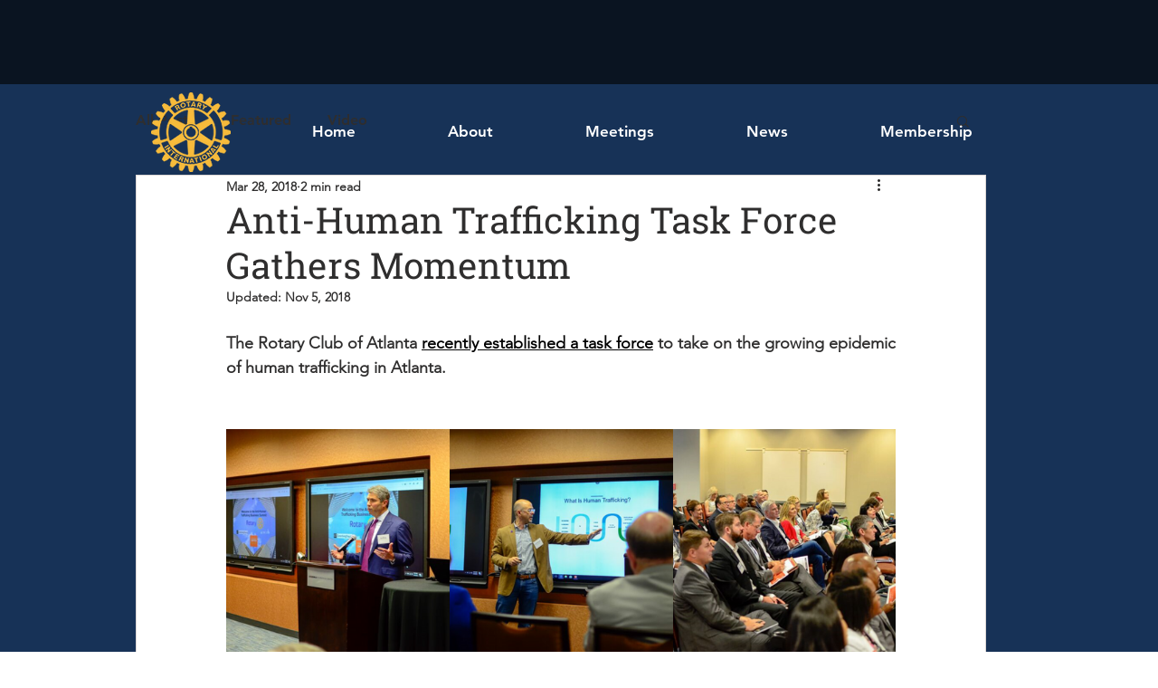

--- FILE ---
content_type: text/css; charset=utf-8
request_url: https://www.atlantarotary.org/_serverless/pro-gallery-css-v4-server/layoutCss?ver=2&id=cpepd-not-scoped&items=3672_535_449%7C3387_547_364%7C3797_545_358&container=474_740_326_720&options=gallerySizeType:px%7CenableInfiniteScroll:true%7CtitlePlacement:SHOW_ON_HOVER%7CgridStyle:1%7CimageMargin:0%7CgalleryLayout:2%7CisVertical:true%7CnumberOfImagesPerRow:3%7CgallerySizePx:300%7CcubeRatio:1%7CcubeType:fill%7CgalleryThumbnailsAlignment:bottom%7CthumbnailSpacings:0
body_size: -173
content:
#pro-gallery-cpepd-not-scoped [data-hook="item-container"][data-idx="0"].gallery-item-container{opacity: 1 !important;display: block !important;transition: opacity .2s ease !important;top: 0px !important;left: 0px !important;right: auto !important;height: 246px !important;width: 247px !important;} #pro-gallery-cpepd-not-scoped [data-hook="item-container"][data-idx="0"] .gallery-item-common-info-outer{height: 100% !important;} #pro-gallery-cpepd-not-scoped [data-hook="item-container"][data-idx="0"] .gallery-item-common-info{height: 100% !important;width: 100% !important;} #pro-gallery-cpepd-not-scoped [data-hook="item-container"][data-idx="0"] .gallery-item-wrapper{width: 247px !important;height: 246px !important;margin: 0 !important;} #pro-gallery-cpepd-not-scoped [data-hook="item-container"][data-idx="0"] .gallery-item-content{width: 247px !important;height: 246px !important;margin: 0px 0px !important;opacity: 1 !important;} #pro-gallery-cpepd-not-scoped [data-hook="item-container"][data-idx="0"] .gallery-item-hover{width: 247px !important;height: 246px !important;opacity: 1 !important;} #pro-gallery-cpepd-not-scoped [data-hook="item-container"][data-idx="0"] .item-hover-flex-container{width: 247px !important;height: 246px !important;margin: 0px 0px !important;opacity: 1 !important;} #pro-gallery-cpepd-not-scoped [data-hook="item-container"][data-idx="0"] .gallery-item-wrapper img{width: 100% !important;height: 100% !important;opacity: 1 !important;} #pro-gallery-cpepd-not-scoped [data-hook="item-container"][data-idx="1"].gallery-item-container{opacity: 1 !important;display: block !important;transition: opacity .2s ease !important;top: 0px !important;left: 247px !important;right: auto !important;height: 246px !important;width: 247px !important;} #pro-gallery-cpepd-not-scoped [data-hook="item-container"][data-idx="1"] .gallery-item-common-info-outer{height: 100% !important;} #pro-gallery-cpepd-not-scoped [data-hook="item-container"][data-idx="1"] .gallery-item-common-info{height: 100% !important;width: 100% !important;} #pro-gallery-cpepd-not-scoped [data-hook="item-container"][data-idx="1"] .gallery-item-wrapper{width: 247px !important;height: 246px !important;margin: 0 !important;} #pro-gallery-cpepd-not-scoped [data-hook="item-container"][data-idx="1"] .gallery-item-content{width: 247px !important;height: 246px !important;margin: 0px 0px !important;opacity: 1 !important;} #pro-gallery-cpepd-not-scoped [data-hook="item-container"][data-idx="1"] .gallery-item-hover{width: 247px !important;height: 246px !important;opacity: 1 !important;} #pro-gallery-cpepd-not-scoped [data-hook="item-container"][data-idx="1"] .item-hover-flex-container{width: 247px !important;height: 246px !important;margin: 0px 0px !important;opacity: 1 !important;} #pro-gallery-cpepd-not-scoped [data-hook="item-container"][data-idx="1"] .gallery-item-wrapper img{width: 100% !important;height: 100% !important;opacity: 1 !important;} #pro-gallery-cpepd-not-scoped [data-hook="item-container"][data-idx="2"].gallery-item-container{opacity: 1 !important;display: block !important;transition: opacity .2s ease !important;top: 0px !important;left: 494px !important;right: auto !important;height: 246px !important;width: 246px !important;} #pro-gallery-cpepd-not-scoped [data-hook="item-container"][data-idx="2"] .gallery-item-common-info-outer{height: 100% !important;} #pro-gallery-cpepd-not-scoped [data-hook="item-container"][data-idx="2"] .gallery-item-common-info{height: 100% !important;width: 100% !important;} #pro-gallery-cpepd-not-scoped [data-hook="item-container"][data-idx="2"] .gallery-item-wrapper{width: 246px !important;height: 246px !important;margin: 0 !important;} #pro-gallery-cpepd-not-scoped [data-hook="item-container"][data-idx="2"] .gallery-item-content{width: 246px !important;height: 246px !important;margin: 0px 0px !important;opacity: 1 !important;} #pro-gallery-cpepd-not-scoped [data-hook="item-container"][data-idx="2"] .gallery-item-hover{width: 246px !important;height: 246px !important;opacity: 1 !important;} #pro-gallery-cpepd-not-scoped [data-hook="item-container"][data-idx="2"] .item-hover-flex-container{width: 246px !important;height: 246px !important;margin: 0px 0px !important;opacity: 1 !important;} #pro-gallery-cpepd-not-scoped [data-hook="item-container"][data-idx="2"] .gallery-item-wrapper img{width: 100% !important;height: 100% !important;opacity: 1 !important;} #pro-gallery-cpepd-not-scoped .pro-gallery-prerender{height:246px !important;}#pro-gallery-cpepd-not-scoped {height:246px !important; width:740px !important;}#pro-gallery-cpepd-not-scoped .pro-gallery-margin-container {height:246px !important;}#pro-gallery-cpepd-not-scoped .pro-gallery {height:246px !important; width:740px !important;}#pro-gallery-cpepd-not-scoped .pro-gallery-parent-container {height:246px !important; width:740px !important;}